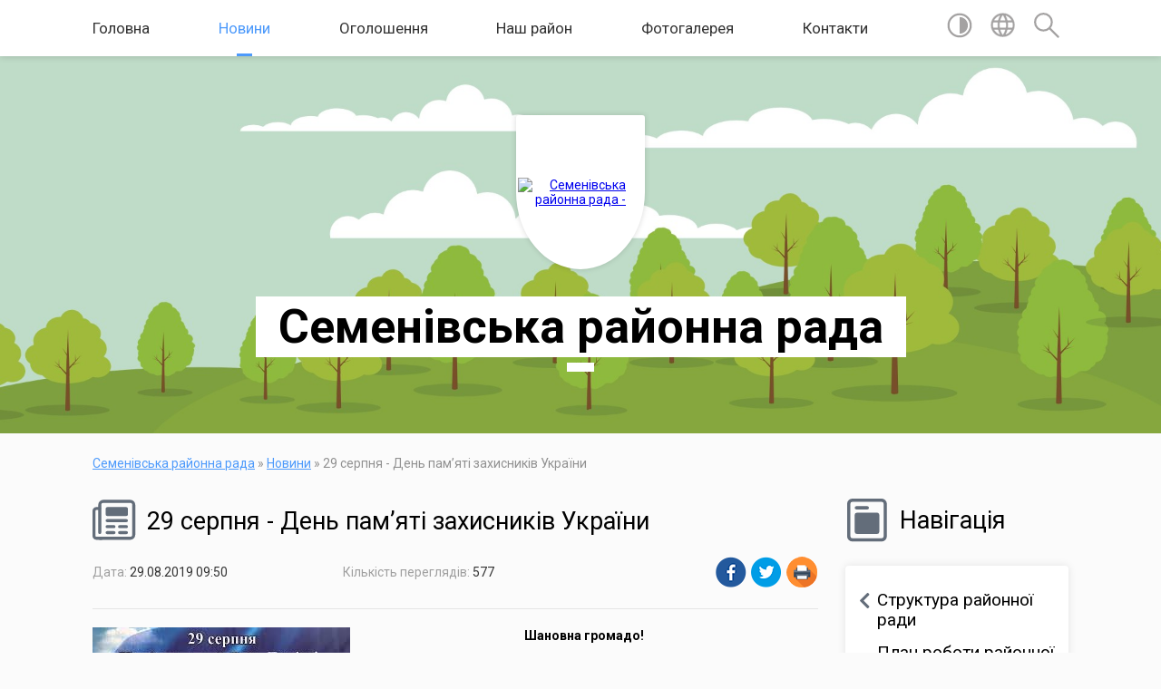

--- FILE ---
content_type: text/html; charset=UTF-8
request_url: https://semenivkrada.gov.ua/news/09-50-13-29-08-2019/
body_size: 26431
content:
<!DOCTYPE html>
<html lang="ua">
<head>
	<!--[if IE]><meta http-equiv="X-UA-Compatible" content="IE=edge"><![endif]-->
	<meta charset="utf-8">
	<meta name="viewport" content="width=device-width, initial-scale=1">
	<!--[if IE]><script>
		document.createElement('header');
		document.createElement('nav');
		document.createElement('main');
		document.createElement('section');
		document.createElement('article');
		document.createElement('aside');
		document.createElement('footer');
		document.createElement('figure');
		document.createElement('figcaption');
	</script><![endif]-->
	<title>29 серпня - День  пам’яті захисників України | Семенівська районна рада</title>
	<meta name="description" content=". . Шановна громадо!. . 29 серпня вперше відзначається День пам&amp;#39;яті захисників України, які загинули в боротьбі за незалежність, суверенітет і територіальну цілісність країни.. . Цю пам&amp;rsquo;ятну дату своїм Указом встано">
	<meta name="keywords" content="29, серпня, -, День, , пам’яті, захисників, України, |, Семенівська, районна, рада">

	
		<meta property="og:image" content="https://encrypted-tbn0.gstatic.com/images?q=tbn:ANd9GcS5cbnDX-N1hJGDL0ZhtZ_HMXlWXi2Ol6gNH2FjNdpx2YOg0JQv_A">
	<meta property="og:image:width" content="284">
	<meta property="og:image:height" content="178">
			<meta property="og:title" content="29 серпня - День  пам’яті захисників України">
				<meta property="og:type" content="article">
	<meta property="og:url" content="https://semenivkrada.gov.ua/news/09-50-13-29-08-2019/">
		
	<link rel="apple-touch-icon" sizes="57x57" href="https://rayrada.org.ua/apple-icon-57x57.png">
	<link rel="apple-touch-icon" sizes="60x60" href="https://rayrada.org.ua/apple-icon-60x60.png">
	<link rel="apple-touch-icon" sizes="72x72" href="https://rayrada.org.ua/apple-icon-72x72.png">
	<link rel="apple-touch-icon" sizes="76x76" href="https://rayrada.org.ua/apple-icon-76x76.png">
	<link rel="apple-touch-icon" sizes="114x114" href="https://rayrada.org.ua/apple-icon-114x114.png">
	<link rel="apple-touch-icon" sizes="120x120" href="https://rayrada.org.ua/apple-icon-120x120.png">
	<link rel="apple-touch-icon" sizes="144x144" href="https://rayrada.org.ua/apple-icon-144x144.png">
	<link rel="apple-touch-icon" sizes="152x152" href="https://rayrada.org.ua/apple-icon-152x152.png">
	<link rel="apple-touch-icon" sizes="180x180" href="https://rayrada.org.ua/apple-icon-180x180.png">
	<link rel="icon" type="image/png" sizes="192x192"  href="https://rayrada.org.ua/android-icon-192x192.png">
	<link rel="icon" type="image/png" sizes="32x32" href="https://rayrada.org.ua/favicon-32x32.png">
	<link rel="icon" type="image/png" sizes="96x96" href="https://rayrada.org.ua/favicon-96x96.png">
	<link rel="icon" type="image/png" sizes="16x16" href="https://rayrada.org.ua/favicon-16x16.png">
	<link rel="manifest" href="https://rayrada.org.ua/manifest.json">
	<meta name="msapplication-TileColor" content="#ffffff">
	<meta name="msapplication-TileImage" content="https://rayrada.org.ua/ms-icon-144x144.png">
	<meta name="theme-color" content="#ffffff">

	
		<meta name="robots" content="">
	
	<link href="https://fonts.googleapis.com/css?family=Merriweather:400i,700|Roboto:400,400i,700,700i&amp;subset=cyrillic-ext" rel="stylesheet">
	<link rel="stylesheet" href="https://rayrada.org.ua/themes/mac/css/styles_vip.css?v=2.21">
	<link rel="stylesheet" href="https://rayrada.org.ua/themes/mac/css/2846/theme_vip.css?v=1769910587">
	<!--[if lt IE 9]>
	<script src="https://oss.maxcdn.com/html5shiv/3.7.2/html5shiv.min.js"></script>
	<script src="https://oss.maxcdn.com/respond/1.4.2/respond.min.js"></script>
	<![endif]-->
	<!--[if gte IE 9]>
	<style type="text/css">
		.gradient { filter: none; }
	</style>
	<![endif]-->

</head>
<body class=" right">



	
	<section class="top_nav">
		<div class="wrap">
			<div class="row">
				<div class="grid-80">
					<nav class="main_menu">
						<ul>
														<li>
								<a href="https://semenivkrada.gov.ua/main/">Головна</a>
																<ul>
																		<li>
										<a href="https://semenivkrada.gov.ua/rozporyadzhennya-golovi-rajonnoi-radi-09-33-01-07-12-2018/">Розпорядження голови районної  ради</a>
																			</li>
																										</ul>
															</li>
														<li class="active">
								<a href="https://semenivkrada.gov.ua/news/">Новини</a>
																<ul>
																		<li>
										<a href="https://semenivkrada.gov.ua/novini-poltavschini-16-15-37-15-02-2017/">Новини Полтавщини</a>
																			</li>
																		<li>
										<a href="https://semenivkrada.gov.ua/semenivskij-visnik-16-26-11-15-02-2017/">Семенівський вісник</a>
																			</li>
																		<li>
										<a href="https://semenivkrada.gov.ua/uryadovij-portal-09-42-45-13-03-2017/">Урядовий портал</a>
																			</li>
																		<li>
										<a href="https://semenivkrada.gov.ua/oficijnij-portal-verhovnoi-radi-ukraini-09-45-12-13-03-2017/">Офіційний портал Верховної Ради України</a>
																			</li>
																										</ul>
															</li>
														<li>
								<a href="https://semenivkrada.gov.ua/more_news/">Оголошення</a>
															</li>
														<li>
								<a href="https://semenivkrada.gov.ua/nash-rajon-16-07-13-02-02-2017/">Наш район</a>
																<ul>
																		<li>
										<a href="https://semenivkrada.gov.ua/simvolika-rajonu-16-09-28-02-02-2017/">Символіка району</a>
																			</li>
																		<li>
										<a href="https://semenivkrada.gov.ua/informaciya-pro-rajon-16-48-26-02-02-2017/">Інформація про район</a>
																			</li>
																										</ul>
															</li>
														<li>
								<a href="https://semenivkrada.gov.ua/photo/">Фотогалерея</a>
															</li>
														<li>
								<a href="https://semenivkrada.gov.ua/feedback/">Контакти</a>
															</li>
													</ul>
					</nav>
					&nbsp;
					<button class="menu-button" id="open-button"><i class="fas fa-bars"></i> Меню сайту</button>
				</div>
				<div class="grid-20">
					<nav class="special_menu">
						<ul>
															<li class="alt_link"><a href="//alt.semenivkrada.gov.ua/"><img class="svg ico" src="https://rayrada.org.ua/themes/mac/img/ico/contrast_ico.svg"></a></li>
								<li class="translate_link"><a href="#" class="show_translate"><img class="svg ico" src="https://rayrada.org.ua/themes/mac/img/ico/world_ico.svg"></a></li>
								<li><a href="#" class="show_search"><img class="svg ico" src="https://rayrada.org.ua/themes/mac/img/ico/search_ico.svg"></a></li>
													</ul>
					</nav>
					<form action="https://semenivkrada.gov.ua/search/" class="search_form">
						<input type="text" name="q" value="" placeholder="Пошук..." required>
						<button type="submit" name="search" value="y"><i class="fa fa-search"></i></button>
					</form>
					<div class="translate_block">
						<div id="google_translate_element"></div>
					</div>
				</div>
				<div class="clearfix"></div>
			</div>
		</div>
	</section>

	<header>
		<div class="wrap">
			<div class="logo">
				<a href="https://semenivkrada.gov.ua/" id="logo" class="form_1">
					<img src="https://rada.info/upload/users_files/22533292/gerb/semenivskiy-rayon_1.png" alt="Семенівська районна рада - ">
				</a>
			</div>
			<div class="title">
				<div class="slogan_1">Семенівська районна рада</div><br>
				<div class="slogan_2"></div>
			</div>
		</div>
	</header>

	<div class="wrap">
				
		<section class="bread_crumbs">
		<div xmlns:v="http://rdf.data-vocabulary.org/#"><a href="https://semenivkrada.gov.ua/">Семенівська районна рада</a> &raquo; <a href="https://semenivkrada.gov.ua/news/">Новини</a>  &raquo; <span>29 серпня - День  пам’яті захисників України</span></div>
	</section>
	
	<section class="center_block">
		<div class="row">
			<div class="grid-25 fr">
				<aside>
				
					<div class="sidebar_title">
						<img class="svg ico" src="https://rayrada.org.ua/themes/mac/img/ico/navigation_ico.svg"> Навігація
					</div>
					
					<nav class="sidebar_menu">
						<ul>
														<li class=" has-sub">
								<a href="https://semenivkrada.gov.ua/struktura-rajonnoi-radi-16-49-44-02-02-2017/">Структура  районної ради</a>
																<ul>
																		<li>
										<a href="https://semenivkrada.gov.ua/kerivnictvo-16-50-38-02-02-2017/">Керівництво</a>
																			</li>
																		<li>
										<a href="https://semenivkrada.gov.ua/sklad-rajonnoi-radi-16-51-01-02-02-2017/">Склад районної ради</a>
																			</li>
																		<li>
										<a href="https://semenivkrada.gov.ua/postijni-komisii-16-51-23-02-02-2017/">Постійні комісії</a>
																			</li>
																		<li>
										<a href="https://semenivkrada.gov.ua/frakcii-16-51-38-02-02-2017/">Фракції та групи районної ради</a>
																			</li>
																		<li>
										<a href="https://semenivkrada.gov.ua/vikonavchij-aparat-ta-strukturni-pidrozdili-16-54-41-02-02-2017/">Виконавчий апарат та структурні підрозділи</a>
																			</li>
																										</ul>
															</li>
														<li class="">
								<a href="https://semenivkrada.gov.ua/plan-roboti-rajonnoi-radi-17-27-42-02-02-2017/">План роботи районної ради</a>
															</li>
														<li class="">
								<a href="https://semenivkrada.gov.ua/proekti-rishen-17-29-08-02-02-2017/">Проєкти рішень чергової сесії</a>
															</li>
														<li class=" has-sub">
								<a href="https://semenivkrada.gov.ua/rishennya-sesij-rajonnoi-radi-17-34-00-02-02-2017/">Рішення сесій районної ради</a>
																<ul>
																		<li>
										<a href="https://semenivkrada.gov.ua/7-sklikannya-17-34-25-02-02-2017/">7 скликання</a>
																				<ul>
																						<li><a href="https://semenivkrada.gov.ua/1-sesiya-7-sklikannya-17-36-00-02-02-2017/">1 сесія 7 скликання</a></li>
																						<li><a href="https://semenivkrada.gov.ua/2-sesiya-7-sklikannya-17-55-43-02-02-2017/">2 сесія 7 скликання</a></li>
																						<li><a href="https://semenivkrada.gov.ua/3-pozachergova-sesiya-7-sklikannya-09-24-01-06-02-2017/">3 сесія 7 скликання</a></li>
																						<li><a href="https://semenivkrada.gov.ua/iv-sesiya-vii-sklikannya-09-25-13-06-02-2017/">4 сесія 7 скликання</a></li>
																						<li><a href="https://semenivkrada.gov.ua/5-sesiya-vii-sklikannya-09-26-46-06-02-2017/">5 сесія 7 скликання</a></li>
																						<li><a href="https://semenivkrada.gov.ua/6-sesiya-7-sklikannya-09-32-30-06-02-2017/">6 сесія 7 скликання</a></li>
																						<li><a href="https://semenivkrada.gov.ua/7-sesiya-7-sklikannya-10-02-58-06-02-2017/">7 сесія 7 скликання</a></li>
																						<li><a href="https://semenivkrada.gov.ua/8-sesiya-7-sklikannya-10-03-48-06-02-2017/">8 сесія 7 скликання</a></li>
																						<li><a href="https://semenivkrada.gov.ua/9-sesiya-7-sklikannya-10-55-03-06-02-2017/">9 сесія 7 скликання</a></li>
																						<li><a href="https://semenivkrada.gov.ua/10-sesiya-7-sklikannya-10-56-05-06-02-2017/">10 сесія 7 скликання</a></li>
																						<li><a href="https://semenivkrada.gov.ua/11-sesiya-7-sklikannya-10-57-11-06-02-2017/">11 сесія 7 скликання</a></li>
																						<li><a href="https://semenivkrada.gov.ua/12-sesiya-7-sklikannya-10-59-32-06-02-2017/">12 сесія 7 скликання</a></li>
																						<li><a href="https://semenivkrada.gov.ua/13-sesiya-7-sklikannya-11-00-29-06-02-2017/">13 сесія 7 скликання</a></li>
																						<li><a href="https://semenivkrada.gov.ua/14-sesiya-6-sklikannya-10-18-56-22-02-2017/">14 сесія 7 скликання</a></li>
																						<li><a href="https://semenivkrada.gov.ua/15-sesiya-7-sklikannya-08-11-27-28-04-2017/">15 сесія 7 скликання</a></li>
																						<li><a href="https://semenivkrada.gov.ua/16-sesiya-7-sklikannya-09-04-44-30-06-2017/">16 сесія 7 скликання</a></li>
																						<li><a href="https://semenivkrada.gov.ua/17-pozachergova-sesiya-7-sklikannya-14-41-08-29-08-2017/">17  позачергова сесія 7 скликання</a></li>
																						<li><a href="https://semenivkrada.gov.ua/18-sesiya-7-sklikannya-13-34-05-10-10-2017/">18 сесія 7 скликання</a></li>
																						<li><a href="https://semenivkrada.gov.ua/19-sesiya-somogo-sklikannya-14-39-53-05-12-2017/">19 сесія 7 скликання</a></li>
																						<li><a href="https://semenivkrada.gov.ua/20-pozachergova-sesiya-somogo-sklikannya-22122017-13-32-32-22-12-2017/">20 позачергова сесія 7 скликання</a></li>
																						<li><a href="https://semenivkrada.gov.ua/21-sesiya-somogo-sklikannya-13-20-29-02-03-2018/">21 сесія 7 скликання</a></li>
																						<li><a href="https://semenivkrada.gov.ua/22-pozachergova-sesiya-7-sklikannya-15-17-41-29-03-2018/">22 позачергова сесія 7 скликання</a></li>
																						<li><a href="https://semenivkrada.gov.ua/23-pozachergova-sesiya-7-sklikannya-13-52-14-03-05-2018/">23 позачергова сесія 7 скликання</a></li>
																						<li><a href="https://semenivkrada.gov.ua/24-sesiya-somogo-sklikannya-15-40-24-27-06-2018/">24 сесія 7 скликання</a></li>
																						<li><a href="https://semenivkrada.gov.ua/25-sesiya-7-sklikannya-14-49-03-28-09-2018/">25 сесія 7 скликання</a></li>
																						<li><a href="https://semenivkrada.gov.ua/26-sesiya-7-sklikannya-16-03-31-18-12-2018/">26 сесія  7  скликання</a></li>
																						<li><a href="https://semenivkrada.gov.ua/27-sesiya-7-sklikannya-14-46-05-22-03-2019/">27 сесія 7 скликання</a></li>
																						<li><a href="https://semenivkrada.gov.ua/28-sesiya-7-sklikannya-10-28-52-28-03-2019/">28  позачергова сесія 7 скликання</a></li>
																						<li><a href="https://semenivkrada.gov.ua/29-sesiya-08-09-52-24-06-2019/">29 сесія 7 скликання</a></li>
																						<li><a href="https://semenivkrada.gov.ua/30-sesiya-7-sklikannya-14-52-57-09-09-2019/">30 сесія 7 скликання</a></li>
																						<li><a href="https://semenivkrada.gov.ua/31-sesiya-7-sklikannya-08-35-32-28-11-2019/">31 сесія 7 скликання</a></li>
																						<li><a href="https://semenivkrada.gov.ua/32-pozachergova-sesiya-7-sklikannya-10-04-50-23-12-2019/">32 позачергова сесія 7 скликання</a></li>
																						<li><a href="https://semenivkrada.gov.ua/33-sesiya-7-sklikannya-09-40-41-20-02-2020/">33 сесія 7 скликання</a></li>
																						<li><a href="https://semenivkrada.gov.ua/34-sesiya-7-sklikannya-07-57-00-26-06-2020/">34 сесія 7 скликання</a></li>
																						<li><a href="https://semenivkrada.gov.ua/35-sesiya-7-sklikannya-11-18-37-21-09-2020/">35 сесія 7 скликання</a></li>
																						<li><a href="https://semenivkrada.gov.ua/36-pozachergova-sesiya-7-sklikannya-10-12-02-22-10-2020/">36 позачергова сесія 7 скликання</a></li>
																						<li><a href="https://semenivkrada.gov.ua/37-pozachergova-sesiya-7-sklikannya-15-53-11-19-11-2020/">37 позачергова сесія 7 скликання</a></li>
																																</ul>
																			</li>
																		<li>
										<a href="https://semenivkrada.gov.ua/6-sklikannya-14-24-48-08-02-2017/">6 скликання</a>
																				<ul>
																						<li><a href="https://semenivkrada.gov.ua/rishennya-sesij-semenivskoi-rajonnoi-radi-09-28-15-20-02-2017/">1 сесія 6 скликання</a></li>
																						<li><a href="https://semenivkrada.gov.ua/2-sesiya-6-sklikannya-10-41-59-20-02-2017/">2 сесія 6 скликання</a></li>
																						<li><a href="https://semenivkrada.gov.ua/3-sesiya-6-sklikannya-10-43-02-20-02-2017/">3 сесія 6 скликання</a></li>
																						<li><a href="https://semenivkrada.gov.ua/4-sesiya-6-sklikannya-10-43-23-20-02-2017/">4 сесія 6 скликання</a></li>
																						<li><a href="https://semenivkrada.gov.ua/5-sesiya-6-sklikannya-10-43-41-20-02-2017/">5 сесія 6 скликання</a></li>
																						<li><a href="https://semenivkrada.gov.ua/6-sesiya-6-sklikannya-10-44-04-20-02-2017/">6 сесія 6 скликання</a></li>
																						<li><a href="https://semenivkrada.gov.ua/7-sesiya-6-sklikannya-10-44-24-20-02-2017/">7 сесія 6 скликання</a></li>
																						<li><a href="https://semenivkrada.gov.ua/8-sesiya-6-sklikannya-10-44-41-20-02-2017/">8 сесія 6 скликання</a></li>
																						<li><a href="https://semenivkrada.gov.ua/9-sesiya-6-sklikannya-10-44-54-20-02-2017/">9 сесія 6 скликання</a></li>
																						<li><a href="https://semenivkrada.gov.ua/10-sesiya-6-sklikannya-10-45-11-20-02-2017/">10 сесія 6 скликання</a></li>
																						<li><a href="https://semenivkrada.gov.ua/11-sesiya-6-sklikannya-10-45-26-20-02-2017/">11 сесія 6 скликання</a></li>
																						<li><a href="https://semenivkrada.gov.ua/12-sesiya-6-sklikannya-10-45-40-20-02-2017/">12 сесія 6 скликання</a></li>
																						<li><a href="https://semenivkrada.gov.ua/13-sesiya-6-sklikannya-10-46-02-20-02-2017/">13 сесія 6 скликання</a></li>
																						<li><a href="https://semenivkrada.gov.ua/14-sesiya-6-sklikannya-10-46-21-20-02-2017/">14 сесія 6 скликання</a></li>
																						<li><a href="https://semenivkrada.gov.ua/15-sesiya-6-sklikannya-10-46-38-20-02-2017/">15 сесія 6 скликання</a></li>
																						<li><a href="https://semenivkrada.gov.ua/16-sesiya-6-sklikannya-10-47-00-20-02-2017/">16 сесія 6 скликання</a></li>
																						<li><a href="https://semenivkrada.gov.ua/17-sesiya-6-sklikannya-10-47-20-20-02-2017/">17 сесія 6 скликання</a></li>
																						<li><a href="https://semenivkrada.gov.ua/18-sesiya-6-sklikannya-10-47-36-20-02-2017/">18 сесія 6 скликання</a></li>
																						<li><a href="https://semenivkrada.gov.ua/19-sesiya-6-sklikannya-10-47-51-20-02-2017/">19 сесія 6 скликання</a></li>
																						<li><a href="https://semenivkrada.gov.ua/20-sesiya-6-sklikannya-10-48-09-20-02-2017/">20 сесія 6 скликання</a></li>
																						<li><a href="https://semenivkrada.gov.ua/21-sesiya-6-sklikannya-10-48-57-20-02-2017/">21 сесія 6 скликання</a></li>
																						<li><a href="https://semenivkrada.gov.ua/22-sesiya-6-sklikannya-10-49-09-20-02-2017/">22 сесія 6 скликання</a></li>
																						<li><a href="https://semenivkrada.gov.ua/23-sesiya-6-sklikannya-10-49-25-20-02-2017/">23 сесія 6 скликання</a></li>
																						<li><a href="https://semenivkrada.gov.ua/24-sesiya-6-sklikannya-10-49-46-20-02-2017/">24 сесія 6 скликання</a></li>
																						<li><a href="https://semenivkrada.gov.ua/25-sesiya-6-sklikannya-10-50-11-20-02-2017/">25 сесія 6 скликання</a></li>
																						<li><a href="https://semenivkrada.gov.ua/26-sesiya-6-sklikannya-10-50-30-20-02-2017/">26 сесія 6 скликання</a></li>
																						<li><a href="https://semenivkrada.gov.ua/27-sesiya-6-sklikannya-10-50-54-20-02-2017/">27 сесія 6 скликання</a></li>
																						<li><a href="https://semenivkrada.gov.ua/28-sesiya-6-sklikannya-10-51-21-20-02-2017/">28 сесія 6 скликання</a></li>
																						<li><a href="https://semenivkrada.gov.ua/29-sesiya-6-sklikannya-11-14-08-20-02-2017/">29 сесія 6 скликання</a></li>
																						<li><a href="https://semenivkrada.gov.ua/30-sesiya-6-sklikannya-11-14-35-20-02-2017/">30 сесія 6 скликання</a></li>
																						<li><a href="https://semenivkrada.gov.ua/31-sesiya-6-sklikannya-11-14-53-20-02-2017/">31 сесія 6 скликання</a></li>
																						<li><a href="https://semenivkrada.gov.ua/32-sesiya-6-sklikannya-11-15-10-20-02-2017/">32 сесія 6 скликання</a></li>
																						<li><a href="https://semenivkrada.gov.ua/33-sesiya-6-sklikannya-11-15-25-20-02-2017/">33 сесія 6 скликання</a></li>
																						<li><a href="https://semenivkrada.gov.ua/34-sesiya-6-sklikannya-11-15-50-20-02-2017/">34 сесія 6 скликання</a></li>
																						<li><a href="https://semenivkrada.gov.ua/35-sesiya-6-sklikannya-11-16-03-20-02-2017/">35 сесія 6 скликання</a></li>
																						<li><a href="https://semenivkrada.gov.ua/36-sesiya-6-sklikannya-11-16-29-20-02-2017/">36 сесія 6 скликання</a></li>
																						<li><a href="https://semenivkrada.gov.ua/37-sesiya-6-sklikannya-11-16-52-20-02-2017/">37 сесія 6 скликання</a></li>
																						<li><a href="https://semenivkrada.gov.ua/38-sesiya-6-sklikannya-11-17-11-20-02-2017/">38 сесія 6 скликання</a></li>
																						<li><a href="https://semenivkrada.gov.ua/39-sesiya-6-sklikannya-11-17-30-20-02-2017/">39 сесія 6 скликання</a></li>
																																</ul>
																			</li>
																										</ul>
															</li>
														<li class=" has-sub">
								<a href="https://semenivkrada.gov.ua/rozporyadzhennya-golovi-rajonnoi-radi-17-32-23-02-02-2017/">Розпорядження голови районної ради</a>
																<ul>
																		<li>
										<a href="https://semenivkrada.gov.ua/2016-rik-17-32-50-02-02-2017/">2016 рік</a>
																			</li>
																		<li>
										<a href="https://semenivkrada.gov.ua/2017-rik-17-33-04-02-02-2017/">2017 рік</a>
																			</li>
																		<li>
										<a href="https://semenivkrada.gov.ua/2018-09-21-13-10-01-2018/">2018 рік</a>
																			</li>
																		<li>
										<a href="https://semenivkrada.gov.ua/2019-rik-10-23-46-02-01-2019/">2019 рік</a>
																			</li>
																		<li>
										<a href="https://semenivkrada.gov.ua/2020-rik-09-56-45-02-01-2020/">2020 рік</a>
																			</li>
																										</ul>
															</li>
														<li class="">
								<a href="https://semenivkrada.gov.ua/reglament-rajonnoi-radi-17-38-20-02-02-2017/">Регламент районної ради</a>
															</li>
														<li class=" has-sub">
								<a href="https://semenivkrada.gov.ua/silski-selischna-radi-rajonu-18-30-03-02-02-2017/">Сільські, селищна ради району</a>
																<ul>
																		<li>
										<a href="https://semenivkrada.gov.ua/bilyakivska-silska-rada-18-30-25-02-02-2017/">Біляківська сільська рада</a>
																			</li>
																		<li>
										<a href="https://semenivkrada.gov.ua/bogdanivska-silska-rada-18-30-42-02-02-2017/">Богданівська сільська рада</a>
																			</li>
																		<li>
										<a href="https://semenivkrada.gov.ua/vasilivska-silska-rada-18-32-17-02-02-2017/">Василівська сільська рада</a>
																			</li>
																		<li>
										<a href="https://semenivkrada.gov.ua/goroshinska-silska-rada-11-13-16-06-02-2017/">Горошинська сільська рада</a>
																			</li>
																		<li>
										<a href="https://semenivkrada.gov.ua/zhovtneva-silska-rada-12-59-16-06-02-2017/">Жовтнева сільська рада</a>
																			</li>
																		<li>
										<a href="https://semenivkrada.gov.ua/zaichinska-silska-rada-13-02-41-06-02-2017/">Заїчинська сільська рада</a>
																			</li>
																		<li>
										<a href="https://semenivkrada.gov.ua/krivorudska-silska-rada-13-16-32-06-02-2017/">Криворудська сільська рада</a>
																			</li>
																		<li>
										<a href="https://semenivkrada.gov.ua/narizhanska-silska-rada-13-36-59-06-02-2017/">Наріжанська сільська рада</a>
																				<ul>
																						<li><a href="https://semenivkrada.gov.ua/povidomlennya-pro-opriljudnennya-proektu-dokumenta-derzhavnogo-planuvannya-ta-zvitu-pro-strategichnu-ekologichnu-ocinku-selo-narizhzhya-13-56-15-22-07/">Повідомлення про оприлюднення проєкту документа державного планування та звіту про стратегічну екологічну оцінку: село Наріжжя</a></li>
																						<li><a href="https://semenivkrada.gov.ua/povidomlennya-pro-opriljudnennya-proektu-dokumenta-derzhavnogo-planuvannya-ta-zvitu-pro-strategichnu-ekologichnu-ocinku-selo-novij-kalkaiv-14-19-34-22/">Повідомлення про оприлюднення проєкту документа державного планування та звіту про стратегічну екологічну оцінку: село Новий Калкаїв</a></li>
																						<li><a href="https://semenivkrada.gov.ua/povidomlennya-pro-opriljudnennya-proektu-dokumenta-derzhavnogo-planuvannya-ta-zvitu-pro-strategichnu-ekologichnu-ocinku-selo-matviivka-14-52-56-22-07-/">Повідомлення про оприлюднення проєкту документа державного планування та звіту про стратегічну екологічну оцінку: село Матвіївка</a></li>
																						<li><a href="https://semenivkrada.gov.ua/informaciya-narizhanskoi-silskoi-radi-pro-viznachennya-obsyagu-strategichnoi-ekologichnoi-ocinki-generalnih-planiv-naselenih-punktiv-11-18-22-26-03-20/">Заява  Наріжанської сільської ради</a></li>
																						<li><a href="https://semenivkrada.gov.ua/zayavi-pro-viznachennya-obsyagu-strategichnoi-ekologichnoi-ocinki-generalnih-planiv-naselenih-punktiv-narizhanskoi-silskoi-radi-13-39-58-12-11-2019/">Заяви про визначення обсягу стратегічної екологічної оцінки генеральних  планів населених пунктів Наріжанської сільської ради</a></li>
																																</ul>
																			</li>
																		<li>
										<a href="https://semenivkrada.gov.ua/obolonska-silska-rada-13-39-00-06-02-2017/">Оболонська сільська рада об'єднана територіальна громада</a>
																			</li>
																		<li>
										<a href="https://semenivkrada.gov.ua/ocheretuvatska-silska-rada-13-42-06-06-02-2017/">Очеретуватська сільська рада</a>
																			</li>
																		<li>
										<a href="https://semenivkrada.gov.ua/pogrebnyakivska-silska-rada-13-48-27-06-02-2017/">Погребняківська сільська рада</a>
																			</li>
																		<li>
										<a href="https://semenivkrada.gov.ua/puzirivska-silska-rada-13-58-39-06-02-2017/">Пузирівська сільська рада</a>
																			</li>
																		<li>
										<a href="https://semenivkrada.gov.ua/ustimivska-silska-rada-14-08-55-06-02-2017/">Устимівська сільська рада</a>
																			</li>
																		<li>
										<a href="https://semenivkrada.gov.ua/hudoliivska-silska-rada-14-13-20-06-02-2017/">Худоліївська сільська рада</a>
																			</li>
																		<li>
										<a href="https://semenivkrada.gov.ua/semenivska-selischna-rada-14-14-11-06-02-2017/">Семенівська селищна рада об'єднана територіальна громада</a>
																			</li>
																										</ul>
															</li>
														<li class="">
								<a href="https://semenivkrada.gov.ua/pochesni-gromadyani-semenivschini-18-42-49-02-02-2017/">Почесні громадяни Семенівщини</a>
															</li>
														<li class=" has-sub">
								<a href="https://semenivkrada.gov.ua/prijom-gromadyan-10-16-50-09-02-2017/">Прийом громадян</a>
																<ul>
																		<li>
										<a href="https://semenivkrada.gov.ua/grafik-osobistogo-prijomu-gromadyan-kerivnictvom-semenivskoi-rajonnoi-radi-10-18-34-09-02-2017/">Графік особистого прийому громадян керівництвом Семенівської районної ради</a>
																			</li>
																		<li>
										<a href="https://semenivkrada.gov.ua/obmezhennya-pov’yazani-iz-zahodami-schodo-zapobigannya-poshirennju-koronavirusu-10-40-54-23-03-2020/">Обмеження, пов’язані із заходами щодо запобігання поширенню коронавірусу</a>
																			</li>
																										</ul>
															</li>
														<li class=" has-sub">
								<a href="https://semenivkrada.gov.ua/publichna-informaciya-18-56-11-02-02-2017/">Публічна інформація</a>
																<ul>
																		<li>
										<a href="https://semenivkrada.gov.ua/zakon-ukraini-pro-dostup-do-publichnoi-informacii-14-14-34-08-02-2017/">Закон України "Про доступ до публічної інформації"</a>
																			</li>
																		<li>
										<a href="https://semenivkrada.gov.ua/pravo-na-dostup-do-publichnoi-informacii-15-03-16-25-05-2020/">Право на доступ до публічної інформації</a>
																			</li>
																										</ul>
															</li>
														<li class=" has-sub">
								<a href="https://semenivkrada.gov.ua/viddil-majnom-rajonnoi-radi-12-34-37-05-04-2017/">Відділ управління майном районної ради</a>
																<ul>
																		<li>
										<a href="https://semenivkrada.gov.ua/normativna-baza-12-37-11-05-04-2017/">Нормативні документи</a>
																			</li>
																		<li>
										<a href="https://semenivkrada.gov.ua/zviti-kerivnikiv-komunalnih-ustanov-pro-provedenu-robotu-10-26-40-27-06-2020/">Звіти керівників комунальних установ про проведену роботу</a>
																			</li>
																										</ul>
															</li>
														<li class="">
								<a href="https://semenivkrada.gov.ua/vitannya-15-36-49-03-03-2017/">Вітання</a>
															</li>
														<li class="">
								<a href="https://semenivkrada.gov.ua/ozdorovchij-tabir-svitanok-18-46-14-02-02-2017/">Комунальний дитячий оздоровчий табір "Світанок" гостинно запрошує!</a>
															</li>
														<li class=" has-sub">
								<a href="https://semenivkrada.gov.ua/zapobigannya-proyavam-korupcii-08-24-14-11-04-2017/">Запобігання проявам корупції</a>
																<ul>
																		<li>
										<a href="https://semenivkrada.gov.ua/normativnopravovi-akti-z-pitan-zapobigannya-i-protidii-korupcii-08-27-57-11-04-2017/">Нормативно-правові акти з питань запобігання і протидії корупції</a>
																			</li>
																		<li>
										<a href="https://semenivkrada.gov.ua/rozporyadzhennya-golovi-rajonnoi-radi-16-09-58-13-04-2017/">Розпорядження голови районної ради</a>
																			</li>
																										</ul>
															</li>
														<li class="">
								<a href="https://semenivkrada.gov.ua/perelik-rajonni-program-14-38-09-04-12-2019/">Районні програми</a>
															</li>
														<li class=" has-sub">
								<a href="https://semenivkrada.gov.ua/pasporti-bjudzhetnih-program-17-03-34-02-03-2017/">Паспорти бюджетних програм</a>
																<ul>
																		<li>
										<a href="https://semenivkrada.gov.ua/zviti-pro-vikonannya-bjudzhetnih-program-15-18-00-13-02-2018/">Звіти про виконання паспортів бюджетних програм</a>
																			</li>
																										</ul>
															</li>
														<li class="">
								<a href="https://semenivkrada.gov.ua/bjudzhetni-zapiti-09-45-07-27-01-2020/">Бюджетні запити</a>
															</li>
														<li class=" has-sub">
								<a href="https://semenivkrada.gov.ua/richna-finansova-zvitnist-08-34-40-27-02-2020/">Річна фінансова звітність</a>
																<ul>
																		<li>
										<a href="https://semenivkrada.gov.ua/2019-rik-08-35-24-27-02-2020/">2019 рік</a>
																			</li>
																										</ul>
															</li>
														<li class=" has-sub">
								<a href="https://semenivkrada.gov.ua/bjudzhet-uchasti-15-48-40-15-06-2017/">Бюджет участі Полтавської області</a>
																<ul>
																		<li>
										<a href="https://semenivkrada.gov.ua/rozporyadzhennya-golovi-oblasnoi-radi-№-167-vid-02082019-11-25-28-06-08-2019/">Розпорядження голови Полтавської обласної ради № 167  від 02.08.2019</a>
																			</li>
																		<li>
										<a href="https://semenivkrada.gov.ua/polozhennya-pro-suprovid-proektiv-bjudzhetu-uchasti-poltavskoi-oblasti-11-29-43-06-08-2019/">Положення про супровід та реалізацію проєктів бюджету участі Полтавської області</a>
																			</li>
																		<li>
										<a href="https://semenivkrada.gov.ua/pidgotovka-uspishnogo-proektu-ta-jogo-populyarizaciya-13-31-36-04-07-2017/">Підготовка успішного проекту та його популяризація</a>
																			</li>
																		<li>
										<a href="https://semenivkrada.gov.ua/oblasna-programa-bjudzhet-uchasti-poltavskoi-oblasti-na-2017–2020-roki-16-43-42-15-06-2017/">Обласна програма «Бюджет участі Полтавської області на 2017–2020 роки»</a>
																			</li>
																		<li>
										<a href="https://semenivkrada.gov.ua/polozhennya-pro-bjudzhet-uchasti-poltavskoi-oblasti-16-45-19-15-06-2017/">ПОЛОЖЕННЯ про бюджет участі Полтавської області</a>
																			</li>
																		<li>
										<a href="https://semenivkrada.gov.ua/parametri-bjudzhetu-uchasti-poltavskoi-oblasti-16-46-14-15-06-2017/">Параметри бюджету участі Полтавської області</a>
																			</li>
																		<li>
										<a href="https://semenivkrada.gov.ua/vagovi-koeficienti-na-selenih-punktiv-na-teritorii-yakih-ochikuetyas-realizaciya-bjudzhetu-uchasti-2019-14-35-58-16-09-2019/">Вагові коефіцієнти населених пунктів, на території яких очікується реалізація Бюджету участі  Полтавської області 2019</a>
																			</li>
																		<li>
										<a href="https://semenivkrada.gov.ua/perelik-proektiv-bjudzhetu-uchasti-poltavskoi-oblasti-2019-na-golosuvanni-14-44-15-16-09-2019/">Перелік проєктів Бюджету участі Полтавської області 2019 на голосуванні</a>
																			</li>
																		<li>
										<a href="https://semenivkrada.gov.ua/golosuvannya-bjudzhet-uchasti-2019-roku-14-48-55-16-09-2019/">Голосування Бюджет участі 2019 року</a>
																			</li>
																		<li>
										<a href="https://semenivkrada.gov.ua/tablicya-obliku-golosiv-priklad-14-54-23-16-09-2019/">Таблиця обліку голосів      /приклад/</a>
																			</li>
																		<li>
										<a href="https://semenivkrada.gov.ua/instrukciya-z-golosuvannya-za-proekti-bjudzhetu-uchasti-poltavskoi-oblasti-na-peperovomu-blanku-15-04-30-16-09-2019/">Інструкція з голосування за проєкти Бюджету участі Полтавської області на паперовому бланку</a>
																			</li>
																		<li>
										<a href="https://semenivkrada.gov.ua/blank-golosuvannya-za-proektibjudzhetu-uchasti-poltavskoi-oblasti-2019-roku-15-08-04-16-09-2019/">Бланк голосування за проекти Бюджету участі Полтавської області 2019 року</a>
																			</li>
																										</ul>
															</li>
														<li class=" has-sub">
								<a href="https://semenivkrada.gov.ua/bjudzhet-uchasti-2020-14-43-19-20-07-2020/">Продовження теми: Бюджет участі 2020</a>
																<ul>
																		<li>
										<a href="https://semenivkrada.gov.ua/polozhennya-pro-bjudzhet-uchasti-2020-14-49-23-20-07-2020/">Положення про бюджет участі - 2020</a>
																			</li>
																		<li>
										<a href="https://semenivkrada.gov.ua/parametri-bjudzhetu-uchasti-2020-14-54-00-20-07-2020/">Параметри бюджету участі 2020</a>
																			</li>
																		<li>
										<a href="https://semenivkrada.gov.ua/aplikacijna-forma-15-02-19-20-07-2020/">Аплікаційна форма</a>
																			</li>
																		<li>
										<a href="https://semenivkrada.gov.ua/blank-analizu-proektu-10-22-57-21-07-2020/">Бланк аналізу проєкту</a>
																			</li>
																		<li>
										<a href="https://semenivkrada.gov.ua/zvitna-forma-10-27-31-21-07-2020/">Звітна форма</a>
																			</li>
																		<li>
										<a href="https://semenivkrada.gov.ua/informaciya-pro-perebig-proektiv-bjudzhetu-uchasti-09-56-37-29-07-2020/">Інформація про перебіг проєктів бюджету  участі</a>
																			</li>
																										</ul>
															</li>
														<li class=" has-sub">
								<a href="https://semenivkrada.gov.ua/oblasnij-konkurs-proektiv-09-18-33-08-02-2018/">Обласний конкурс проєктів</a>
																<ul>
																		<li>
										<a href="https://semenivkrada.gov.ua/oblasnij-konkurs-proektiv-2019-roku-15-29-20-18-09-2019/">Обласний конкурс проектів 2019 року</a>
																			</li>
																										</ul>
															</li>
														<li class="">
								<a href="https://semenivkrada.gov.ua/docs/"> Документи</a>
															</li>
														<li class=" has-sub">
								<a href="https://semenivkrada.gov.ua/regulyatorna-diyalnist-10-20-38-09-01-2019/">Регуляторна діяльність</a>
																<ul>
																		<li>
										<a href="https://semenivkrada.gov.ua/edinij-derzhavnij-vebportal-vidkritih-danih -11-22-43-09-01-2019/">Єдиний державний веб-портал відкритих даних </a>
																			</li>
																										</ul>
															</li>
														<li class=" has-sub">
								<a href="https://semenivkrada.gov.ua/ekologichni-iniciativi-09-43-40-10-04-2019/">Екологічні  ініціативи Полтавської області</a>
																<ul>
																		<li>
										<a href="https://semenivkrada.gov.ua/ekologichni-gromadski-iniciativi-2020-11-29-40-26-05-2020/">Екологічні громадські ініціативи - 2020: проєкти на голосуванні</a>
																			</li>
																										</ul>
															</li>
														<li class=" has-sub">
								<a href="https://semenivkrada.gov.ua/semenivska-rajonna-filiya-poltavskogo-ocz-informue-09-53-08-21-06-2019/">Семенівська районна філія Полтавського ОЦЗ</a>
																<ul>
																		<li>
										<a href="https://semenivkrada.gov.ua/informaciya-pro-filiju-09-10-41-26-07-2019/">Послуги філії</a>
																			</li>
																		<li>
										<a href="https://semenivkrada.gov.ua/spivpracya-struktur-yak-instrument-poshuku-uspihu-09-05-24-26-07-2019/">Співпраця  структур як інструмент пошуку успіху</a>
																			</li>
																		<li>
										<a href="https://semenivkrada.gov.ua/informaciya-dlya-robotodavciv-13-40-02-09-01-2020/">Інформація для роботодавців</a>
																			</li>
																										</ul>
															</li>
														<li class=" has-sub">
								<a href="https://semenivkrada.gov.ua/sposterezhna-rada-pri-kp-semenivska-crl-10-04-36-23-04-2020/">Спостережна рада при КП "Семенівська ЦРЛ"</a>
																<ul>
																		<li>
										<a href="https://semenivkrada.gov.ua/plan-roboti-na-2020-rik-10-05-18-23-04-2020/">План роботи на 2020 рік</a>
																			</li>
																										</ul>
															</li>
														<li class="">
								<a href="https://semenivkrada.gov.ua/more_news2/">Події</a>
															</li>
													</ul>
						
												
					</nav>

									
											<div class="sidebar_title">
	<img class="svg ico" src="https://rayrada.org.ua/themes/mac/img/ico/petition_ico.svg"> Петиції
</div>

<div class="petition_block">

			<div class="none_petition">Немає петицій, за які можна голосувати</div>
		
					<p class="center"><a href="#auth_petition" class="open-popup add_petition btn btn-yellow"> Створити петицію</a></p>
			
</div>
					
											<div class="sidebar_title">
	<img class="svg ico" src="https://rayrada.org.ua/themes/mac/img/ico/appeal_ico.svg"> Звернення до посадовця
</div>

<div class="appeals_block">

	
		
				<p class="center appeal_cabinet"><a href="#auth_person" class="alert-link open-popup"><i class="fas fa-unlock-alt"></i> Кабінет посадової особи</a></p>
		
	
</div>
					
					
										<div id="banner_block">

						<p><a rel="nofollow" href="http://www.oblrada.pl.ua"><img alt="" src="https://rada.info/upload/users_files/22533292/4849b484d0c7bd19ad3743208e7f039e.jpg" style="height:100px; width:100px" /></a>&nbsp;</p>

<p><a rel="nofollow" href="http://www.adm-pl.gov.ua"><img alt="" src="https://rada.info/upload/users_files/22533292/59f9c309053f01ccc0ff3a3313c47166.jpg" style="height:100px; width:100px" /></a></p>

<p><a rel="nofollow" href="http://rada.gov.ua" target="_blank"><img alt="" src="https://rada.info/upload/users_files/22533292/a519f938edd5654bbb69e6e729ed2bc0.jpg" style="height:68px; width:150px" /></a><a rel="nofollow" href="https://www.kmu.gov.ua/ua"><img alt="" src="https://rada.info/upload/users_files/22533292/73f7fb756e78dafd83cdc378a998682c.jpg" style="height:68px; width:150px" /></a><a rel="nofollow" href="http://www.president.gov.ua"><img alt="" src="https://rada.info/upload/users_files/22533292/dcdef3fe90bc3138c47c25deea18c8de.jpg" style="height:68px; width:150px" /></a><a rel="nofollow" href="http://dfrr.minregion.gov.ua"><img alt="Інформація про відбір ДФРР – Департамент Охорони Здоров'я ..." src="[data-uri]" style="height:75px; width:150px" /></a></p>

<p>&nbsp;<a rel="nofollow" href=" https://pol.dcz.gov.ua/" target="_blank"><img alt="Головна" src="https://www.dcz.gov.ua/sites/default/files/logo.png" style="height:100px; width:100px" /></a>&nbsp;</p>

<p><a rel="nofollow" href="https://minjust.gov.ua/news/ministry/proekt-ya-mayu-pravo-prodovjeno-do-2022-roku"><img src="https://www.adm-km.gov.ua/wp-content/uploads/2018/01/%D1%8F-%D0%BC%D0%B0%D1%8E-%D0%BF%D1%80%D0%B0%D0%B2%D0%BE.png" style="height:100px; width:100px" /></a></p>

<p><a rel="nofollow" href="https://www.rbc.ua/ukr/tag/ministerstvo-zdravoohraneniya-ukrainy-29082014"><img alt="Міністерство охорони здоров'я України" src="https://www.rbc.ua/static/img/3/4/34238229183_fe8cc8450b_k_id11869_650x410_3_650x410.jpg" style="height:100px; width:100px" /></a></p>

<p><a rel="nofollow" href="https://mof.gov.ua/uk"><img alt="Міністерство фінансів України затримує виплати стипендій та ..." src="https://encrypted-tbn0.gstatic.com/images?q=tbn%3AANd9GcTdVZHaL80BjMD05-uF-87hYhLUmAgAKwmvjCc-LS9hzO8F3YbN&amp;usqp=CAU" style="height:88px; width:100px" /></a></p>

<p>&nbsp;&nbsp;<a rel="nofollow" href="http://semenivka.adm-pl.gov.ua"><img src="http://semenivka.adm-pl.gov.ua/sites/all/themes/divilon_sub/gerb/semenivka.png" style="height:150px; width:100px" /></a></p>
						<div class="clearfix"></div>

						<table cellpadding="0" cellspacing="0" border="0" width="88" height="31" style="line-height:0;width:88px;"><tr style="height:10px;">
<td style="padding:0;width:38px;height:10px;"><a rel="nofollow" href="http://www.24log.de" target="_blank"><img src="http://counter.24log.ru/buttons/24/bg24-5_1.gif" width="38" height="10" border="0" alt="Besucherzahler" title="Besucherzahler " style="margin:0;padding:0;" /></a></td>
<td style="padding:0;width:50px;height:10px;"><a rel="nofollow" href="http://www.24log.ru" target="_blank"><img src="http://counter.24log.ru/buttons/24/bg24-5_3.gif" width="50" height="10" border="0" alt="" style="margin:0;padding:0;"></a></td></tr>
<tr style="height:21px;"><td style="padding:0;width:38px;height:21px"><a rel="nofollow" href="http://www.24log.ru" target="_blank"><img src="http://counter.24log.ru/buttons/24/bg24-5_2.gif" width="38" height="21" alt="счетчик посещений" title="счетчик посещений" border="0" style="margin:0;padding:0;" /></a></td>
<script type='text/javascript' language='javascript'>
document.write('<td style="padding:0px;width:50px;height:21px;"><a rel="nofollow" href="http://www.24log.ru/rating/rating.php?c=16" target="_blank"><img border="0" width="50" height="21" src="http://counter.24log.ru/counter?id=263987&t=24&st=5&r='+escape(document.referrer)+'&u='+escape(document.URL)+'&s='+((typeof(screen)=='undefined')?'':screen.width+'x'+screen.height+'x'+(screen.colorDepth?screen.colorDepth:screen.pixelDepth))+'&rnd='+Math.random()+'" alt="Рейтинг: Разное" title="Показано число просмотров всего и за сегодня" style="margin:0;padding:0;" /></a></td>');
</script></tr></table><NOSCRIPT><a rel="nofollow" href="http://www.24log.ru"></a></NOSCRIPT>
						<div class="clearfix"></div>

					</div>
				
				</aside>
			</div>
			<div class="grid-75">

				<main>

																		<h1><img class="svg ico" src="https://rayrada.org.ua/themes/mac/img/ico/news_ico.svg"> 29 серпня - День  пам’яті захисників України</h1>


<div class="row ">
	<div class="grid-30 one_news_date">
		Дата: <span>29.08.2019 09:50</span>
	</div>
	<div class="grid-30 one_news_count">
		Кількість переглядів: <span>577</span>
	</div>
		<div class="grid-30 one_news_socials">
		<button class="social_share" data-type="fb"><img src="https://rayrada.org.ua/themes/mac/img/share/fb.png"></button>
		<button class="social_share" data-type="tw"><img src="https://rayrada.org.ua/themes/mac/img/share/tw.png"></button>
		<button class="print_btn" onclick="window.print();"><img src="https://rayrada.org.ua/themes/mac/img/share/print.png"></button>
	</div>
		<div class="clearfix"></div>
</div>

<hr>

<p style="text-align:justify"><img alt="Результат пошуку зображень за запитом &quot;картинки  день памяті захисників&quot;" src="https://encrypted-tbn0.gstatic.com/images?q=tbn:ANd9GcS5cbnDX-N1hJGDL0ZhtZ_HMXlWXi2Ol6gNH2FjNdpx2YOg0JQv_A" style="float:left" /></p>

<p style="text-align:center"><strong>Шановна громадо!</strong></p>

<p style="text-align:justify"><strong>29 серпня вперше відзначається День&nbsp;пам&#39;яті захисників України, які загинули в боротьбі за незалежність,&nbsp;суверенітет і&nbsp;територіальну цілісність країни.</strong></p>

<p style="text-align:justify"><strong>Цю пам&rsquo;ятну дату своїм Указом встановив Президент України Володимир Зеленський,&nbsp;оголосивши про&nbsp;підписання документа у знаковий для&nbsp;нас&nbsp;День Незалежності.</strong></p>

<p style="text-align:justify"><strong>Військові дії на сході України &ndash; це біль і трагедія &nbsp;суспільства, означені високим патріотизмом, героїзмом, мужністю та стійкістю.</strong></p>

<p style="text-align:justify"><strong>Схилімо голови перед світлою пам&rsquo;яттю &nbsp;тих, хто&nbsp; віддав життя за честь та гідність українців, &nbsp;незалежність нашої держави. Серед них і сини Семенівщини Євген Клименко, Володимир Шульга, Роман Капацій, Олександр Кирилюк, Олександр&nbsp;Сірий, Роман Кандул.</strong></p>

<p style="text-align:justify"><strong>Хай&nbsp;яскраво горить свіча народної пам&rsquo;яті і вдячності та ніколи не повторюються трагічні сторінки Іловайська, Дебальцевого, Донецького аеропорту, інших гарячих точок. Нехай опалені вогнем донецькі степи та переорані болем людські серця будуть гіркою пересторогою для майбутнього.</strong></p>

<p style="text-align:center"><strong>Довгоочікуваного миру тобі, &nbsp;наша рідна Україно!</strong></p>

<p><img alt="Результат пошуку зображень за запитом &quot;картинки день памяті захисників&quot;" src="https://encrypted-tbn0.gstatic.com/images?q=tbn:ANd9GcTgXGDF6VyNjohiE8rcWszUtDJoZvm0ikkbd0rm28L2E9SH1aYXwg" style="float:right; height:96px; width:200px" /><strong>Голова районної ради&nbsp;&nbsp;&nbsp;&nbsp;&nbsp;&nbsp;&nbsp;&nbsp;&nbsp;&nbsp;&nbsp;&nbsp;&nbsp;&nbsp;&nbsp;&nbsp;&nbsp;&nbsp;&nbsp;&nbsp;&nbsp;&nbsp;&nbsp;&nbsp;&nbsp;&nbsp;&nbsp;&nbsp;&nbsp;&nbsp;&nbsp;&nbsp;&nbsp;&nbsp;&nbsp;&nbsp;&nbsp;&nbsp;&nbsp;&nbsp;&nbsp;&nbsp;&nbsp; &nbsp;&nbsp;&nbsp;&nbsp;&nbsp;&nbsp;&nbsp;&nbsp;&nbsp;&nbsp;&nbsp;&nbsp;Віктор Юрченко</strong></p>

<p>&nbsp;</p>
<div class="clearfix"></div>

<hr>


<a name="news_comments"></a>
<h2>Коментарі:</h2>


<p>Ваш коментар може бути першим :)</p>
<p><a href="#add_comment" class="btn btn-yellow open-popup"><i class="fas fa-plus-circle"></i> Додати коментар</a></p>
<hr>

<p><a href="https://semenivkrada.gov.ua/news/" class="btn btn-grey">&laquo; повернутися</a></p>											
				</main>
				
			</div>
			<div class="clearfix"></div>
		</div>
	</section>

	<footer>

		<div class="other_projects">
			<a href="https://rayrada.org.ua/" target="_blank" rel="nofollow"><img src="https://rada.info/upload/footer_banner/b_rayrada_new.png" alt="Веб-сайти для районних рад України - RAYRADA.ORG.UA"></a>
			<a href="https://gromada.org.ua/" target="_blank" rel="nofollow"><img src="https://rada.info/upload/footer_banner/b_gromada_new.png" alt="Веб-сайти для громад України - GROMADA.ORG.UA"></a>
			<a href="https://rda.org.ua/" target="_blank" rel="nofollow"><img src="https://rada.info/upload/footer_banner/b_rda_new.png" alt="Веб-сайти для районних державних адміністрацій України - RDA.ORG.UA"></a>
			<a href="https://osv.org.ua/" target="_blank" rel="nofollow"><img src="https://rada.info/upload/footer_banner/b_osvita_new.png?v=1" alt="Веб-сайти для відділів освіти та освітніх закладів - OSV.ORG.UA"></a>
			<a href="https://gromada.online/" target="_blank" rel="nofollow"><img src="https://rada.info/upload/footer_banner/b_other_new.png" alt="Розробка офіційних сайтів державним організаціям"></a>
		</div>
		
		<div class="row">
			<div class="grid-40 socials">
				<p>
					<a href="https://rayrada.org.ua/rss/2846/" rel="nofollow" target="_blank"><i class="fas fa-rss"></i></a>
					<i class="fab fa-twitter"></i>					<i class="fab fa-instagram"></i>					<i class="fab fa-facebook-f"></i>					<i class="fab fa-youtube"></i>					<a href="https://semenivkrada.gov.ua/sitemap/" title="Мапа сайту"><i class="fas fa-sitemap"></i></a>
				</p>
				<p class="copyright">Семенівська районна рада - 2017-2026 &copy; Весь контент доступний за ліцензією <a href="https://creativecommons.org/licenses/by/4.0/deed.uk" target="_blank" rel="nofollow">Creative Commons Attribution 4.0 International License</a>, якщо не зазначено інше.</p>
			</div>
			<div class="grid-20 developers">
				<a href="https://vlada.ua/" rel="nofollow" target="_blank"><img src="https://rayrada.org.ua/themes/mac/img/vlada_online.svg?v=ua" class="svg"></a><br>
				<span>офіційні сайти &laquo;під ключ&raquo;</span><br>
				для органів державної влади
			</div>
			<div class="grid-40 admin_auth_block">
								<p><a href="#auth_block" class="open-popup"><i class="fa fa-lock"></i></a></p>
				<p class="sec"><a href="#auth_block" class="open-popup">Вхід для адміністратора</a></p>
							</div>
			<div class="clearfix"></div>
		</div>

	</footer>

	</div>

		
	


<script type="text/javascript" src="https://rayrada.org.ua/themes/mac/js/jquery-3.1.0.min.js"></script>
<script type="text/javascript" src="https://rayrada.org.ua/themes/mac/js/jquery-migrate-3.0.0.min.js"></script>
<script type="text/javascript" src="https://rayrada.org.ua/themes/mac/js/icheck.min.js"></script>
<script type="text/javascript" src="https://rayrada.org.ua/themes/mac/js/superfish.min.js"></script>



<script type="text/javascript" src="https://rayrada.org.ua/themes/mac/js/functions.js?v=2.3"></script>
<script type="text/javascript" src="https://rayrada.org.ua/themes/mac/js/hoverIntent.js"></script>
<script type="text/javascript" src="https://rayrada.org.ua/themes/mac/js/jquery.magnific-popup.min.js"></script>
<script type="text/javascript" src="https://rayrada.org.ua/themes/mac/js/jquery.mask.min.js"></script>


<script type="text/javascript" src="//translate.google.com/translate_a/element.js?cb=googleTranslateElementInit"></script>
<script type="text/javascript">
	function googleTranslateElementInit() {
		new google.translate.TranslateElement({
			pageLanguage: 'uk',
			includedLanguages: 'de,en,es,fr,pl',
			layout: google.translate.TranslateElement.InlineLayout.SIMPLE,
			gaTrack: true,
			gaId: 'UA-71656986-1'
		}, 'google_translate_element');
	}
</script>

<script>
  (function(i,s,o,g,r,a,m){i["GoogleAnalyticsObject"]=r;i[r]=i[r]||function(){
  (i[r].q=i[r].q||[]).push(arguments)},i[r].l=1*new Date();a=s.createElement(o),
  m=s.getElementsByTagName(o)[0];a.async=1;a.src=g;m.parentNode.insertBefore(a,m)
  })(window,document,"script","//www.google-analytics.com/analytics.js","ga");

  ga("create", "UA-71683116-1", "auto");
  ga("send", "pageview");

</script>



<div style="display: none;">
			<div id="add_comment" class="dialog-popup m">

	<div class="logo"><img src="https://rayrada.org.ua/themes/mac/img/logo.svg" class="svg"></div>
    <h4>Коментування статті/новини</h4>

	
    	

    <form action="//rayrada.org.ua/n/actions/" method="post">

		
		<div class="form-group">
			<label for="add_comment_name" class="control-label">Ваше прізвище, ім'я та по-батькові:</label>
			<input type="text" class="form-control" id="add_comment_name" name="name" placeholder="Анонімно" value="">
		</div>

		<div class="form-group">
			<label for="add_comment_text" class="control-label">Текст коментаря: <span>*</span></label>
			<textarea class="form-control" id="add_comment_text" name="text" rows="5" required></textarea>
		</div>
		
		<div class="row">
			<div class="grid-50">
				<img id="img_captcha" src="//rayrada.org.ua/upload/pre_captcha.png">
			</div>
			<div class="grid-50">
				<div class="form-group">
					<label for="add_comment_captcha" class="control-label">Результат арифм. дії: <span>*</span></label>
					<input type="text" class="form-control" id="add_comment_captcha" name="captcha" value="" required>
				</div>
			</div>
			<div class="clearfix"></div>
		</div>
		

        <div class="form-group center">
            <input type="hidden" name="news_id" value="19040">
			
			<input type="hidden" name="captcha_code" id="captcha_code" value="85acb5a953c62c17d31d705d13de384f">
			
            <button type="submit" name="pAction" value="add_comment" class="btn btn-yellow">Зберегти коментар</button>
        </div>

    </form>

</div>


				<div id="get_gromada_ban" class="dialog-popup s">

	<div class="logo"><img src="https://rayrada.org.ua/themes/mac/img/logo.svg" class="svg"></div>
    <h4>Код для вставки на сайт</h4>

    <div class="form-group">
        <img src="//rayrada.org.ua/gromada_orgua_88x31.png">
    </div>
    <div class="form-group">
        <textarea id="informer_area" class="form-control"><a href="https://rayrada.org.ua/" target="_blank"><img src="https://rayrada.org.ua/gromada_orgua_88x31.png" alt="Rayrada.org.ua - веб сайти районних рад України" /></a></textarea>
    </div>

</div>
		<div id="auth_block" class="dialog-popup s">

	<div class="logo"><img src="https://rayrada.org.ua/themes/mac/img/logo.svg" class="svg"></div>
    <h4>Вхід для адміністратора</h4>
    <form action="//rayrada.org.ua/n/actions/" method="post">

		
        
        <div class="form-group">
            <label class="control-label" for="login">Логін: <span>*</span></label>
            <input type="text" class="form-control" name="login" id="login" value="" required>
        </div>
        <div class="form-group">
            <label class="control-label" for="password">Пароль: <span>*</span></label>
            <input type="password" class="form-control" name="password" id="password" value="" required>
        </div>
        <div class="form-group center">
            <input type="hidden" name="object_id" value="2846">
			<input type="hidden" name="back_url" value="https://semenivkrada.gov.ua/news/09-50-13-29-08-2019/">
            <button type="submit" class="btn btn-yellow" name="pAction" value="login_as_admin_temp">Авторизуватись</button>
        </div>
		

    </form>

</div>


		
					
				<div id="email_voting" class="dialog-popup m">

	<div class="logo"><img src="https://rayrada.org.ua/themes/mac/img/logo.svg" class="svg"></div>
    <h4>Онлайн-опитування: </h4>

    <form action="//rayrada.org.ua/n/actions/" method="post" enctype="multipart/form-data">

        <div class="alert alert-warning">
            <strong>Увага!</strong> З метою уникнення фальсифікацій Ви маєте підтвердити свій голос через E-Mail
        </div>

		
        <div class="form-group">
            <label class="control-label" for="voting_email">E-Mail: <span>*</span></label>
            <input type="email" class="form-control" name="email" id="voting_email" value="" required>
        </div>
		

        <div class="form-group center">
            <input type="hidden" name="voting_id" value="">
            
			<input type="hidden" name="answer_id" id="voting_anser_id" value="">
			<input type="hidden" name="back_url" value="https://semenivkrada.gov.ua/news/09-50-13-29-08-2019/">
			
            <button type="submit" name="pAction" value="get_voting" class="btn btn-yellow">Підтвердити голос</button> <a href="#" class="btn btn-grey close-popup">Скасувати</a>
        </div>

    </form>

</div>


		<div id="result_voting" class="dialog-popup m">

	<div class="logo"><img src="https://rayrada.org.ua/themes/mac/img/logo.svg" class="svg"></div>
    <h4>Результати опитування</h4>

    <h3 id="voting_title"></h3>

    <canvas id="voting_diagram"></canvas>
    <div id="voting_results"></div>

    <div class="form-group center">
        <a href="#voting" class="open-popup btn btn-yellow"><i class="far fa-list-alt"></i> Всі опитування</a>
    </div>

</div>		   
														
				<div id="add_appeal" class="dialog-popup m">

	<div class="logo"><img src="https://rayrada.org.ua/themes/mac/img/logo.svg" class="svg"></div>
    <h4>Форма подання електронного звернення</h4>

	
    	

    <form action="//rayrada.org.ua/n/actions/" method="post" enctype="multipart/form-data">

        <div class="alert alert-info">
            <div class="row">
                <div class="grid-30">
                    <img src="" id="add_appeal_photo">
                </div>
                <div class="grid-70">
                    <div id="add_appeal_title"></div>
                    <div id="add_appeal_posada"></div>
                    <div id="add_appeal_details"></div>
                </div>
                <div class="clearfix"></div>
            </div>
        </div>

		
        <div class="row">
            <div class="grid-100">
                <div class="form-group">
                    <label for="add_appeal_name" class="control-label">Ваше прізвище, ім'я та по-батькові: <span>*</span></label>
                    <input type="text" class="form-control" id="add_appeal_name" name="name" value="" required>
                </div>
            </div>
            <div class="grid-50">
                <div class="form-group">
                    <label for="add_appeal_email" class="control-label">Email: <span>*</span></label>
                    <input type="email" class="form-control" id="add_appeal_email" name="email" value="" required>
                </div>
            </div>
            <div class="grid-50">
                <div class="form-group">
                    <label for="add_appeal_phone" class="control-label">Контактний телефон:</label>
                    <input type="tel" class="form-control" id="add_appeal_phone" name="phone" value="">
                </div>
            </div>
            <div class="grid-100">
                <div class="form-group">
                    <label for="add_appeal_adress" class="control-label">Адреса проживання:</label>
                    <textarea class="form-control" id="add_appeal_adress" name="adress"></textarea>
                </div>
            </div>
            <div class="clearfix"></div>
        </div>

        <hr>

        <div class="row">
            <div class="grid-100">
                <div class="form-group">
                    <label for="add_appeal_text" class="control-label">Текст звернення: <span>*</span></label>
                    <textarea rows="7" class="form-control" id="add_appeal_text" name="text" required></textarea>
                </div>
            </div>
            <div class="grid-100">
                <div class="form-group">
                    <label>
                        <input type="checkbox" name="public" value="y">
                        Публічне звернення (відображатиметься на сайті)
                    </label>
                </div>
            </div>
            <div class="grid-100">
                <div class="form-group">
                    <label>
                        <input type="checkbox" name="confirmed" value="y" required>
                        надаю згоду на обробку персональних даних
                    </label>
                </div>
            </div>
            <div class="clearfix"></div>
        </div>
		

        <div class="form-group center">
			
            <input type="hidden" name="deputat_id" id="add_appeal_id" value="">
			<input type="hidden" name="back_url" value="https://semenivkrada.gov.ua/news/09-50-13-29-08-2019/">
			
            <button type="submit" name="pAction" value="add_appeal_from_vip" class="btn btn-yellow">Подати звернення</button>
        </div>

    </form>

</div>


		   
										<div id="auth_person" class="dialog-popup s">

	<div class="logo"><img src="https://rayrada.org.ua/themes/mac/img/logo.svg" class="svg"></div>
    <h4>Авторизація в системі електронних звернень</h4>
    <form action="//rayrada.org.ua/n/actions/" method="post">

		
        
        <div class="form-group">
            <label class="control-label" for="person_login">Email посадової особи: <span>*</span></label>
            <input type="email" class="form-control" name="person_login" id="person_login" value="" autocomplete="off" required>
        </div>
        <div class="form-group">
            <label class="control-label" for="person_password">Пароль: <span>*</span> <small>(надає адміністратор сайту)</small></label>
            <input type="password" class="form-control" name="person_password" id="person_password" value="" autocomplete="off" required>
        </div>
		
        <div class="form-group center">
			
            <input type="hidden" name="object_id" value="2846">
			<input type="hidden" name="back_url" value="https://semenivkrada.gov.ua/news/09-50-13-29-08-2019/">
			
            <button type="submit" class="btn btn-yellow" name="pAction" value="login_as_person">Авторизуватись</button>
        </div>

    </form>

</div>


						
							<div id="auth_petition" class="dialog-popup s">

	<div class="logo"><img src="https://rayrada.org.ua/themes/mac/img/logo.svg" class="svg"></div>
    <h4>Авторизація в системі електронних петицій</h4>
    <form action="//rayrada.org.ua/n/actions/" method="post">

		
        
        <div class="form-group">
            <input type="email" class="form-control" name="petition_login" id="petition_login" value="" placeholder="Email: *" autocomplete="off" required>
        </div>
        <div class="form-group">
            <input type="password" class="form-control" name="petition_password" id="petition_password" placeholder="Пароль: *" value="" autocomplete="off" required>
        </div>
		
        <div class="form-group center">
            <input type="hidden" name="petition_id" value="">
			
            <input type="hidden" name="gromada_id" value="2846">
			<input type="hidden" name="back_url" value="https://semenivkrada.gov.ua/news/09-50-13-29-08-2019/">
			
            <button type="submit" class="btn btn-yellow" name="pAction" value="login_as_petition">Авторизуватись</button>
        </div>
        <div class="form-group center">
			Забулись пароль? <a class="open-popup" href="#forgot_password">Система відновлення пароля</a>
		</div>
        <div class="form-group center">
			Ще не зареєстровані? <a class="open-popup" href="#reg_petition">Реєстрація</a>
		</div>

    </form>

</div>


			<div id="reg_petition" class="dialog-popup">

	<div class="logo"><img src="https://rayrada.org.ua/themes/mac/img/logo.svg" class="svg"></div>
    <h4>Реєстрація в системі електронних петицій</h4>
    <form action="//rayrada.org.ua/n/actions/" method="post">

		
			
        <div class="row">
            <div class="grid-100">
                <div class="form-group">
					<label class="control-label" for="r_surname">Прізвище: <span>*</span></label>
                    <input type="text" class="form-control" name="registration_surname" id="r_surname" value="" required>
                </div>
            </div>
            <div class="grid-50">
                <div class="form-group">
					<label class="control-label" for="r_name">Ім'я: <span>*</span></label>
                    <input type="text" class="form-control" name="registration_name" id="r_name" value="" required>
                </div>
            </div>
            <div class="grid-50">
                <div class="form-group">
					<label class="control-label" for="r_lastname">По-батькові: <span>*</span></label>
                    <input type="text" class="form-control" name="registration_lastname" id="r_lastname" value="" required>
                </div>
            </div>
            <div class="clearfix"></div>
        </div>

		<hr>
		
		<div class="row">
            <div class="grid-50">
				<div class="form-group">
					<label class="control-label" for="r_email">Адреса E-mail: <span>*</span></label>
					<input type="email" class="form-control" name="registration_email" id="r_email" value="" required>
				</div>
								<p style="color: #856404; font-size: 12px; margin-top: -15px;">Буде надіслано електронний лист із підтвердженням</p>
							</div>
            <div class="grid-50">
				<div class="form-group">
					<label class="control-label" for="r_phone">Номер телефону: <span>*</span></label>
					<input type="tel" class="form-control phone_mask" name="registration_phone" id="r_phone" value="" placeholder="+38(0XX)XXX-XX-XX" required>
				</div>
								<p style="color: #856404; font-size: 12px; margin-top: -15px;">Потребує підтвердження через SMS</p>
							</div>
            <div class="clearfix"></div>
		</div>

		<hr>
		
		<div class="row">
            <div class="grid-50">
				<div class="form-group">
					<label class="control-label" for="r_password">Пароль: <span>*</span></label>
					<input type="password" class="form-control" name="registration_password" id="r_password" value="" placeholder="мінімум 6 символів" required>
				</div>
							</div>
            <div class="grid-50">
				<div class="form-group">
					<label class="control-label" for="r_password2">Повторіть пароль: <span>*</span></label>
					<input type="password" class="form-control" name="registration_password2" id="r_password2" value="" placeholder="Введіть пароль ще раз *" required>
				</div>
							</div>
            <div class="clearfix"></div>
		</div>

        <div class="form-group">
            <label>
                <input type="checkbox" name="confirm_confidential" value="y" required> - надаю згоду на обробку персональних даних
            </label>
        </div>
		

        <div class="form-group center">
            <input type="hidden" name="petition_id" value="">
			
            <input type="hidden" name="gromada_id" value="2846">
			<input type="hidden" name="back_url" value="https://semenivkrada.gov.ua/news/09-50-13-29-08-2019/">
			
			<button type="submit" name="pAction" value="reg_as_petition" class="btn btn-yellow">Зареєструватись</button>
		</div>
        <div class="form-group center">
			Вже зареєстровані? <a class="open-popup" href="#auth_petition">Увійти</a>
		</div>

    </form>

</div>


			<div id="forgot_password" class="dialog-popup s">

	<div class="logo"><img src="https://rayrada.org.ua/themes/mac/img/logo.svg" class="svg"></div>
    <h4>Відновлення забутого пароля</h4>
    <form action="//rayrada.org.ua/n/actions/" method="post">

		
        
        <div class="form-group">
            <input type="email" class="form-control" name="forgot_email" value="" placeholder="Email зареєстрованого користувача" required>
        </div>	
		
        <div class="form-group">
			<img id="forgot_img_captcha" src="//rayrada.org.ua/upload/pre_captcha.png">
		</div>
		
        <div class="form-group">
            <label class="control-label" for="forgot_captcha">Результат арифм. дії: <span>*</span></label>
            <input type="text" class="form-control" name="forgot_captcha" id="forgot_captcha" value="" style="max-width: 120px; margin: 0 auto;" required>
        </div>
        <div class="form-group center">
            <input type="hidden" name="gromada_id" value="2846">
			<input type="hidden" name="captcha_code" id="forgot_captcha_code" value="85acb5a953c62c17d31d705d13de384f">
			
            <button type="submit" class="btn btn-yellow" name="pAction" value="forgot_password_from_gromada">Відновити пароль</button>
        </div>
        <div class="form-group center">
			Згадали авторизаційні дані? <a class="open-popup" href="#auth_petition">Авторизуйтесь</a>
		</div>

    </form>

</div>

<script type="text/javascript">
    $(document).ready(function() {
        
		$("#forgot_img_captcha").on("click", function() {
			var captcha_code = $("#forgot_captcha_code").val();
			var current_url = document.location.protocol +"//"+ document.location.hostname + document.location.pathname;
			$("#forgot_img_captcha").attr("src", "https://vlada.ua/ajax/?gAction=get_captcha_code&cc="+captcha_code+"&cu="+current_url+"&"+Math.random());
			return false;
		});
		
		
				
		
    });
</script>															
																																						
	</div>
</body>
</html>